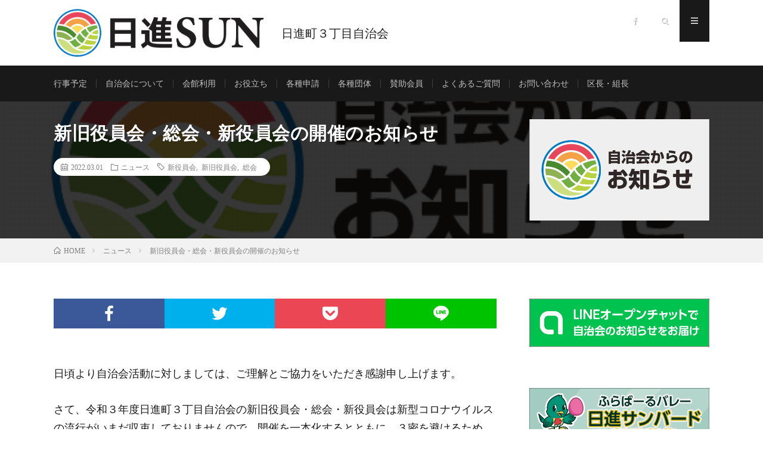

--- FILE ---
content_type: text/html; charset=UTF-8
request_url: https://nisshin3.com/2022/03/notice_general-meeting2022/
body_size: 15290
content:
<!DOCTYPE html>
<html lang="ja" prefix="og: http://ogp.me/ns#">
<head prefix="og: http://ogp.me/ns# fb: http://ogp.me/ns/fb# article: http://ogp.me/ns/article#">
<meta charset="UTF-8">
<title>新旧役員会・総会・新役員会の開催のお知らせ │ 日進SUN（日進町３丁目自治会）</title>
<meta name='robots' content='max-image-preview:large' />
<link rel='dns-prefetch' href='//code.typesquare.com' />
<link rel="alternate" title="oEmbed (JSON)" type="application/json+oembed" href="https://nisshin3.com/wp-json/oembed/1.0/embed?url=https%3A%2F%2Fnisshin3.com%2F2022%2F03%2Fnotice_general-meeting2022%2F" />
<link rel="alternate" title="oEmbed (XML)" type="text/xml+oembed" href="https://nisshin3.com/wp-json/oembed/1.0/embed?url=https%3A%2F%2Fnisshin3.com%2F2022%2F03%2Fnotice_general-meeting2022%2F&#038;format=xml" />
<style id='wp-img-auto-sizes-contain-inline-css' type='text/css'>
img:is([sizes=auto i],[sizes^="auto," i]){contain-intrinsic-size:3000px 1500px}
/*# sourceURL=wp-img-auto-sizes-contain-inline-css */
</style>
<style id='wp-block-library-inline-css' type='text/css'>
:root{--wp-block-synced-color:#7a00df;--wp-block-synced-color--rgb:122,0,223;--wp-bound-block-color:var(--wp-block-synced-color);--wp-editor-canvas-background:#ddd;--wp-admin-theme-color:#007cba;--wp-admin-theme-color--rgb:0,124,186;--wp-admin-theme-color-darker-10:#006ba1;--wp-admin-theme-color-darker-10--rgb:0,107,160.5;--wp-admin-theme-color-darker-20:#005a87;--wp-admin-theme-color-darker-20--rgb:0,90,135;--wp-admin-border-width-focus:2px}@media (min-resolution:192dpi){:root{--wp-admin-border-width-focus:1.5px}}.wp-element-button{cursor:pointer}:root .has-very-light-gray-background-color{background-color:#eee}:root .has-very-dark-gray-background-color{background-color:#313131}:root .has-very-light-gray-color{color:#eee}:root .has-very-dark-gray-color{color:#313131}:root .has-vivid-green-cyan-to-vivid-cyan-blue-gradient-background{background:linear-gradient(135deg,#00d084,#0693e3)}:root .has-purple-crush-gradient-background{background:linear-gradient(135deg,#34e2e4,#4721fb 50%,#ab1dfe)}:root .has-hazy-dawn-gradient-background{background:linear-gradient(135deg,#faaca8,#dad0ec)}:root .has-subdued-olive-gradient-background{background:linear-gradient(135deg,#fafae1,#67a671)}:root .has-atomic-cream-gradient-background{background:linear-gradient(135deg,#fdd79a,#004a59)}:root .has-nightshade-gradient-background{background:linear-gradient(135deg,#330968,#31cdcf)}:root .has-midnight-gradient-background{background:linear-gradient(135deg,#020381,#2874fc)}:root{--wp--preset--font-size--normal:16px;--wp--preset--font-size--huge:42px}.has-regular-font-size{font-size:1em}.has-larger-font-size{font-size:2.625em}.has-normal-font-size{font-size:var(--wp--preset--font-size--normal)}.has-huge-font-size{font-size:var(--wp--preset--font-size--huge)}.has-text-align-center{text-align:center}.has-text-align-left{text-align:left}.has-text-align-right{text-align:right}.has-fit-text{white-space:nowrap!important}#end-resizable-editor-section{display:none}.aligncenter{clear:both}.items-justified-left{justify-content:flex-start}.items-justified-center{justify-content:center}.items-justified-right{justify-content:flex-end}.items-justified-space-between{justify-content:space-between}.screen-reader-text{border:0;clip-path:inset(50%);height:1px;margin:-1px;overflow:hidden;padding:0;position:absolute;width:1px;word-wrap:normal!important}.screen-reader-text:focus{background-color:#ddd;clip-path:none;color:#444;display:block;font-size:1em;height:auto;left:5px;line-height:normal;padding:15px 23px 14px;text-decoration:none;top:5px;width:auto;z-index:100000}html :where(.has-border-color){border-style:solid}html :where([style*=border-top-color]){border-top-style:solid}html :where([style*=border-right-color]){border-right-style:solid}html :where([style*=border-bottom-color]){border-bottom-style:solid}html :where([style*=border-left-color]){border-left-style:solid}html :where([style*=border-width]){border-style:solid}html :where([style*=border-top-width]){border-top-style:solid}html :where([style*=border-right-width]){border-right-style:solid}html :where([style*=border-bottom-width]){border-bottom-style:solid}html :where([style*=border-left-width]){border-left-style:solid}html :where(img[class*=wp-image-]){height:auto;max-width:100%}:where(figure){margin:0 0 1em}html :where(.is-position-sticky){--wp-admin--admin-bar--position-offset:var(--wp-admin--admin-bar--height,0px)}@media screen and (max-width:600px){html :where(.is-position-sticky){--wp-admin--admin-bar--position-offset:0px}}

/*# sourceURL=wp-block-library-inline-css */
</style><style id='wp-block-heading-inline-css' type='text/css'>
h1:where(.wp-block-heading).has-background,h2:where(.wp-block-heading).has-background,h3:where(.wp-block-heading).has-background,h4:where(.wp-block-heading).has-background,h5:where(.wp-block-heading).has-background,h6:where(.wp-block-heading).has-background{padding:1.25em 2.375em}h1.has-text-align-left[style*=writing-mode]:where([style*=vertical-lr]),h1.has-text-align-right[style*=writing-mode]:where([style*=vertical-rl]),h2.has-text-align-left[style*=writing-mode]:where([style*=vertical-lr]),h2.has-text-align-right[style*=writing-mode]:where([style*=vertical-rl]),h3.has-text-align-left[style*=writing-mode]:where([style*=vertical-lr]),h3.has-text-align-right[style*=writing-mode]:where([style*=vertical-rl]),h4.has-text-align-left[style*=writing-mode]:where([style*=vertical-lr]),h4.has-text-align-right[style*=writing-mode]:where([style*=vertical-rl]),h5.has-text-align-left[style*=writing-mode]:where([style*=vertical-lr]),h5.has-text-align-right[style*=writing-mode]:where([style*=vertical-rl]),h6.has-text-align-left[style*=writing-mode]:where([style*=vertical-lr]),h6.has-text-align-right[style*=writing-mode]:where([style*=vertical-rl]){rotate:180deg}
/*# sourceURL=https://nisshin3.com/as/wp-includes/blocks/heading/style.min.css */
</style>
<style id='wp-block-list-inline-css' type='text/css'>
ol,ul{box-sizing:border-box}:root :where(.wp-block-list.has-background){padding:1.25em 2.375em}
/*# sourceURL=https://nisshin3.com/as/wp-includes/blocks/list/style.min.css */
</style>
<style id='wp-block-paragraph-inline-css' type='text/css'>
.is-small-text{font-size:.875em}.is-regular-text{font-size:1em}.is-large-text{font-size:2.25em}.is-larger-text{font-size:3em}.has-drop-cap:not(:focus):first-letter{float:left;font-size:8.4em;font-style:normal;font-weight:100;line-height:.68;margin:.05em .1em 0 0;text-transform:uppercase}body.rtl .has-drop-cap:not(:focus):first-letter{float:none;margin-left:.1em}p.has-drop-cap.has-background{overflow:hidden}:root :where(p.has-background){padding:1.25em 2.375em}:where(p.has-text-color:not(.has-link-color)) a{color:inherit}p.has-text-align-left[style*="writing-mode:vertical-lr"],p.has-text-align-right[style*="writing-mode:vertical-rl"]{rotate:180deg}
/*# sourceURL=https://nisshin3.com/as/wp-includes/blocks/paragraph/style.min.css */
</style>
<style id='wp-block-table-inline-css' type='text/css'>
.wp-block-table{overflow-x:auto}.wp-block-table table{border-collapse:collapse;width:100%}.wp-block-table thead{border-bottom:3px solid}.wp-block-table tfoot{border-top:3px solid}.wp-block-table td,.wp-block-table th{border:1px solid;padding:.5em}.wp-block-table .has-fixed-layout{table-layout:fixed;width:100%}.wp-block-table .has-fixed-layout td,.wp-block-table .has-fixed-layout th{word-break:break-word}.wp-block-table.aligncenter,.wp-block-table.alignleft,.wp-block-table.alignright{display:table;width:auto}.wp-block-table.aligncenter td,.wp-block-table.aligncenter th,.wp-block-table.alignleft td,.wp-block-table.alignleft th,.wp-block-table.alignright td,.wp-block-table.alignright th{word-break:break-word}.wp-block-table .has-subtle-light-gray-background-color{background-color:#f3f4f5}.wp-block-table .has-subtle-pale-green-background-color{background-color:#e9fbe5}.wp-block-table .has-subtle-pale-blue-background-color{background-color:#e7f5fe}.wp-block-table .has-subtle-pale-pink-background-color{background-color:#fcf0ef}.wp-block-table.is-style-stripes{background-color:initial;border-collapse:inherit;border-spacing:0}.wp-block-table.is-style-stripes tbody tr:nth-child(odd){background-color:#f0f0f0}.wp-block-table.is-style-stripes.has-subtle-light-gray-background-color tbody tr:nth-child(odd){background-color:#f3f4f5}.wp-block-table.is-style-stripes.has-subtle-pale-green-background-color tbody tr:nth-child(odd){background-color:#e9fbe5}.wp-block-table.is-style-stripes.has-subtle-pale-blue-background-color tbody tr:nth-child(odd){background-color:#e7f5fe}.wp-block-table.is-style-stripes.has-subtle-pale-pink-background-color tbody tr:nth-child(odd){background-color:#fcf0ef}.wp-block-table.is-style-stripes td,.wp-block-table.is-style-stripes th{border-color:#0000}.wp-block-table.is-style-stripes{border-bottom:1px solid #f0f0f0}.wp-block-table .has-border-color td,.wp-block-table .has-border-color th,.wp-block-table .has-border-color tr,.wp-block-table .has-border-color>*{border-color:inherit}.wp-block-table table[style*=border-top-color] tr:first-child,.wp-block-table table[style*=border-top-color] tr:first-child td,.wp-block-table table[style*=border-top-color] tr:first-child th,.wp-block-table table[style*=border-top-color]>*,.wp-block-table table[style*=border-top-color]>* td,.wp-block-table table[style*=border-top-color]>* th{border-top-color:inherit}.wp-block-table table[style*=border-top-color] tr:not(:first-child){border-top-color:initial}.wp-block-table table[style*=border-right-color] td:last-child,.wp-block-table table[style*=border-right-color] th,.wp-block-table table[style*=border-right-color] tr,.wp-block-table table[style*=border-right-color]>*{border-right-color:inherit}.wp-block-table table[style*=border-bottom-color] tr:last-child,.wp-block-table table[style*=border-bottom-color] tr:last-child td,.wp-block-table table[style*=border-bottom-color] tr:last-child th,.wp-block-table table[style*=border-bottom-color]>*,.wp-block-table table[style*=border-bottom-color]>* td,.wp-block-table table[style*=border-bottom-color]>* th{border-bottom-color:inherit}.wp-block-table table[style*=border-bottom-color] tr:not(:last-child){border-bottom-color:initial}.wp-block-table table[style*=border-left-color] td:first-child,.wp-block-table table[style*=border-left-color] th,.wp-block-table table[style*=border-left-color] tr,.wp-block-table table[style*=border-left-color]>*{border-left-color:inherit}.wp-block-table table[style*=border-style] td,.wp-block-table table[style*=border-style] th,.wp-block-table table[style*=border-style] tr,.wp-block-table table[style*=border-style]>*{border-style:inherit}.wp-block-table table[style*=border-width] td,.wp-block-table table[style*=border-width] th,.wp-block-table table[style*=border-width] tr,.wp-block-table table[style*=border-width]>*{border-style:inherit;border-width:inherit}
/*# sourceURL=https://nisshin3.com/as/wp-includes/blocks/table/style.min.css */
</style>
<style id='global-styles-inline-css' type='text/css'>
:root{--wp--preset--aspect-ratio--square: 1;--wp--preset--aspect-ratio--4-3: 4/3;--wp--preset--aspect-ratio--3-4: 3/4;--wp--preset--aspect-ratio--3-2: 3/2;--wp--preset--aspect-ratio--2-3: 2/3;--wp--preset--aspect-ratio--16-9: 16/9;--wp--preset--aspect-ratio--9-16: 9/16;--wp--preset--color--black: #000000;--wp--preset--color--cyan-bluish-gray: #abb8c3;--wp--preset--color--white: #ffffff;--wp--preset--color--pale-pink: #f78da7;--wp--preset--color--vivid-red: #cf2e2e;--wp--preset--color--luminous-vivid-orange: #ff6900;--wp--preset--color--luminous-vivid-amber: #fcb900;--wp--preset--color--light-green-cyan: #7bdcb5;--wp--preset--color--vivid-green-cyan: #00d084;--wp--preset--color--pale-cyan-blue: #8ed1fc;--wp--preset--color--vivid-cyan-blue: #0693e3;--wp--preset--color--vivid-purple: #9b51e0;--wp--preset--gradient--vivid-cyan-blue-to-vivid-purple: linear-gradient(135deg,rgb(6,147,227) 0%,rgb(155,81,224) 100%);--wp--preset--gradient--light-green-cyan-to-vivid-green-cyan: linear-gradient(135deg,rgb(122,220,180) 0%,rgb(0,208,130) 100%);--wp--preset--gradient--luminous-vivid-amber-to-luminous-vivid-orange: linear-gradient(135deg,rgb(252,185,0) 0%,rgb(255,105,0) 100%);--wp--preset--gradient--luminous-vivid-orange-to-vivid-red: linear-gradient(135deg,rgb(255,105,0) 0%,rgb(207,46,46) 100%);--wp--preset--gradient--very-light-gray-to-cyan-bluish-gray: linear-gradient(135deg,rgb(238,238,238) 0%,rgb(169,184,195) 100%);--wp--preset--gradient--cool-to-warm-spectrum: linear-gradient(135deg,rgb(74,234,220) 0%,rgb(151,120,209) 20%,rgb(207,42,186) 40%,rgb(238,44,130) 60%,rgb(251,105,98) 80%,rgb(254,248,76) 100%);--wp--preset--gradient--blush-light-purple: linear-gradient(135deg,rgb(255,206,236) 0%,rgb(152,150,240) 100%);--wp--preset--gradient--blush-bordeaux: linear-gradient(135deg,rgb(254,205,165) 0%,rgb(254,45,45) 50%,rgb(107,0,62) 100%);--wp--preset--gradient--luminous-dusk: linear-gradient(135deg,rgb(255,203,112) 0%,rgb(199,81,192) 50%,rgb(65,88,208) 100%);--wp--preset--gradient--pale-ocean: linear-gradient(135deg,rgb(255,245,203) 0%,rgb(182,227,212) 50%,rgb(51,167,181) 100%);--wp--preset--gradient--electric-grass: linear-gradient(135deg,rgb(202,248,128) 0%,rgb(113,206,126) 100%);--wp--preset--gradient--midnight: linear-gradient(135deg,rgb(2,3,129) 0%,rgb(40,116,252) 100%);--wp--preset--font-size--small: 13px;--wp--preset--font-size--medium: 20px;--wp--preset--font-size--large: 36px;--wp--preset--font-size--x-large: 42px;--wp--preset--spacing--20: 0.44rem;--wp--preset--spacing--30: 0.67rem;--wp--preset--spacing--40: 1rem;--wp--preset--spacing--50: 1.5rem;--wp--preset--spacing--60: 2.25rem;--wp--preset--spacing--70: 3.38rem;--wp--preset--spacing--80: 5.06rem;--wp--preset--shadow--natural: 6px 6px 9px rgba(0, 0, 0, 0.2);--wp--preset--shadow--deep: 12px 12px 50px rgba(0, 0, 0, 0.4);--wp--preset--shadow--sharp: 6px 6px 0px rgba(0, 0, 0, 0.2);--wp--preset--shadow--outlined: 6px 6px 0px -3px rgb(255, 255, 255), 6px 6px rgb(0, 0, 0);--wp--preset--shadow--crisp: 6px 6px 0px rgb(0, 0, 0);}:where(.is-layout-flex){gap: 0.5em;}:where(.is-layout-grid){gap: 0.5em;}body .is-layout-flex{display: flex;}.is-layout-flex{flex-wrap: wrap;align-items: center;}.is-layout-flex > :is(*, div){margin: 0;}body .is-layout-grid{display: grid;}.is-layout-grid > :is(*, div){margin: 0;}:where(.wp-block-columns.is-layout-flex){gap: 2em;}:where(.wp-block-columns.is-layout-grid){gap: 2em;}:where(.wp-block-post-template.is-layout-flex){gap: 1.25em;}:where(.wp-block-post-template.is-layout-grid){gap: 1.25em;}.has-black-color{color: var(--wp--preset--color--black) !important;}.has-cyan-bluish-gray-color{color: var(--wp--preset--color--cyan-bluish-gray) !important;}.has-white-color{color: var(--wp--preset--color--white) !important;}.has-pale-pink-color{color: var(--wp--preset--color--pale-pink) !important;}.has-vivid-red-color{color: var(--wp--preset--color--vivid-red) !important;}.has-luminous-vivid-orange-color{color: var(--wp--preset--color--luminous-vivid-orange) !important;}.has-luminous-vivid-amber-color{color: var(--wp--preset--color--luminous-vivid-amber) !important;}.has-light-green-cyan-color{color: var(--wp--preset--color--light-green-cyan) !important;}.has-vivid-green-cyan-color{color: var(--wp--preset--color--vivid-green-cyan) !important;}.has-pale-cyan-blue-color{color: var(--wp--preset--color--pale-cyan-blue) !important;}.has-vivid-cyan-blue-color{color: var(--wp--preset--color--vivid-cyan-blue) !important;}.has-vivid-purple-color{color: var(--wp--preset--color--vivid-purple) !important;}.has-black-background-color{background-color: var(--wp--preset--color--black) !important;}.has-cyan-bluish-gray-background-color{background-color: var(--wp--preset--color--cyan-bluish-gray) !important;}.has-white-background-color{background-color: var(--wp--preset--color--white) !important;}.has-pale-pink-background-color{background-color: var(--wp--preset--color--pale-pink) !important;}.has-vivid-red-background-color{background-color: var(--wp--preset--color--vivid-red) !important;}.has-luminous-vivid-orange-background-color{background-color: var(--wp--preset--color--luminous-vivid-orange) !important;}.has-luminous-vivid-amber-background-color{background-color: var(--wp--preset--color--luminous-vivid-amber) !important;}.has-light-green-cyan-background-color{background-color: var(--wp--preset--color--light-green-cyan) !important;}.has-vivid-green-cyan-background-color{background-color: var(--wp--preset--color--vivid-green-cyan) !important;}.has-pale-cyan-blue-background-color{background-color: var(--wp--preset--color--pale-cyan-blue) !important;}.has-vivid-cyan-blue-background-color{background-color: var(--wp--preset--color--vivid-cyan-blue) !important;}.has-vivid-purple-background-color{background-color: var(--wp--preset--color--vivid-purple) !important;}.has-black-border-color{border-color: var(--wp--preset--color--black) !important;}.has-cyan-bluish-gray-border-color{border-color: var(--wp--preset--color--cyan-bluish-gray) !important;}.has-white-border-color{border-color: var(--wp--preset--color--white) !important;}.has-pale-pink-border-color{border-color: var(--wp--preset--color--pale-pink) !important;}.has-vivid-red-border-color{border-color: var(--wp--preset--color--vivid-red) !important;}.has-luminous-vivid-orange-border-color{border-color: var(--wp--preset--color--luminous-vivid-orange) !important;}.has-luminous-vivid-amber-border-color{border-color: var(--wp--preset--color--luminous-vivid-amber) !important;}.has-light-green-cyan-border-color{border-color: var(--wp--preset--color--light-green-cyan) !important;}.has-vivid-green-cyan-border-color{border-color: var(--wp--preset--color--vivid-green-cyan) !important;}.has-pale-cyan-blue-border-color{border-color: var(--wp--preset--color--pale-cyan-blue) !important;}.has-vivid-cyan-blue-border-color{border-color: var(--wp--preset--color--vivid-cyan-blue) !important;}.has-vivid-purple-border-color{border-color: var(--wp--preset--color--vivid-purple) !important;}.has-vivid-cyan-blue-to-vivid-purple-gradient-background{background: var(--wp--preset--gradient--vivid-cyan-blue-to-vivid-purple) !important;}.has-light-green-cyan-to-vivid-green-cyan-gradient-background{background: var(--wp--preset--gradient--light-green-cyan-to-vivid-green-cyan) !important;}.has-luminous-vivid-amber-to-luminous-vivid-orange-gradient-background{background: var(--wp--preset--gradient--luminous-vivid-amber-to-luminous-vivid-orange) !important;}.has-luminous-vivid-orange-to-vivid-red-gradient-background{background: var(--wp--preset--gradient--luminous-vivid-orange-to-vivid-red) !important;}.has-very-light-gray-to-cyan-bluish-gray-gradient-background{background: var(--wp--preset--gradient--very-light-gray-to-cyan-bluish-gray) !important;}.has-cool-to-warm-spectrum-gradient-background{background: var(--wp--preset--gradient--cool-to-warm-spectrum) !important;}.has-blush-light-purple-gradient-background{background: var(--wp--preset--gradient--blush-light-purple) !important;}.has-blush-bordeaux-gradient-background{background: var(--wp--preset--gradient--blush-bordeaux) !important;}.has-luminous-dusk-gradient-background{background: var(--wp--preset--gradient--luminous-dusk) !important;}.has-pale-ocean-gradient-background{background: var(--wp--preset--gradient--pale-ocean) !important;}.has-electric-grass-gradient-background{background: var(--wp--preset--gradient--electric-grass) !important;}.has-midnight-gradient-background{background: var(--wp--preset--gradient--midnight) !important;}.has-small-font-size{font-size: var(--wp--preset--font-size--small) !important;}.has-medium-font-size{font-size: var(--wp--preset--font-size--medium) !important;}.has-large-font-size{font-size: var(--wp--preset--font-size--large) !important;}.has-x-large-font-size{font-size: var(--wp--preset--font-size--x-large) !important;}
/*# sourceURL=global-styles-inline-css */
</style>

<style id='classic-theme-styles-inline-css' type='text/css'>
/*! This file is auto-generated */
.wp-block-button__link{color:#fff;background-color:#32373c;border-radius:9999px;box-shadow:none;text-decoration:none;padding:calc(.667em + 2px) calc(1.333em + 2px);font-size:1.125em}.wp-block-file__button{background:#32373c;color:#fff;text-decoration:none}
/*# sourceURL=/wp-includes/css/classic-themes.min.css */
</style>
<script type="text/javascript" src="https://nisshin3.com/as/wp-includes/js/jquery/jquery.min.js?ver=3.7.1" id="jquery-core-js"></script>
<script type="text/javascript" src="https://nisshin3.com/as/wp-includes/js/jquery/jquery-migrate.min.js?ver=3.4.1" id="jquery-migrate-js"></script>
<script type="text/javascript" src="//code.typesquare.com/static/5b0e3c4aee6847bda5a036abac1e024a/ts307f.js?fadein=0&amp;ver=2.0.4" id="typesquare_std-js"></script>
<link rel="https://api.w.org/" href="https://nisshin3.com/wp-json/" /><link rel="alternate" title="JSON" type="application/json" href="https://nisshin3.com/wp-json/wp/v2/posts/136" /><link rel="canonical" href="https://nisshin3.com/2022/03/notice_general-meeting2022/" />
		<script>
			( function() {
				window.onpageshow = function( event ) {
					// Defined window.wpforms means that a form exists on a page.
					// If so and back/forward button has been clicked,
					// force reload a page to prevent the submit button state stuck.
					if ( typeof window.wpforms !== 'undefined' && event.persisted ) {
						window.location.reload();
					}
				};
			}() );
		</script>
		<link rel="stylesheet" href="https://nisshin3.com/as/wp-content/themes/lionmedia/style.css">
<link rel="stylesheet" href="https://nisshin3.com/as/wp-content/themes/lionmedia/css/content.css">
<link rel="stylesheet" href="https://nisshin3.com/as/wp-content/themes/lionmedia-child/style.css">
<link rel="stylesheet" href="https://nisshin3.com/as/wp-content/themes/lionmedia/css/icon.css">
<link rel="stylesheet" href="https://fonts.googleapis.com/css?family=Lato:400,700,900">
<meta http-equiv="X-UA-Compatible" content="IE=edge">
<meta name="viewport" content="width=device-width, initial-scale=1, shrink-to-fit=no">
<link rel="dns-prefetch" href="//www.google.com">
<link rel="dns-prefetch" href="//www.google-analytics.com">
<link rel="dns-prefetch" href="//fonts.googleapis.com">
<link rel="dns-prefetch" href="//fonts.gstatic.com">
<link rel="dns-prefetch" href="//pagead2.googlesyndication.com">
<link rel="dns-prefetch" href="//googleads.g.doubleclick.net">
<link rel="dns-prefetch" href="//www.gstatic.com">
<style type="text/css">
.l-header,
.searchNavi__title,
.key__cat,
.eyecatch__cat,
.rankingBox__title,
.categoryDescription,
.pagetop,
.contactTable__header .required,
.heading.heading-primary .heading__bg,
.btn__link:hover,
.widget .tag-cloud-link:hover,
.comment-respond .submit:hover,
.comments__list .comment-reply-link:hover,
.widget .calendar_wrap tbody a:hover,
.comments__list .comment-meta,
.ctaPost__btn{background:#1e73be;}

.heading.heading-first,
.heading.heading-widget::before,
.heading.heading-footer::before,
.btn__link,
.widget .tag-cloud-link,
.comment-respond .submit,
.comments__list .comment-reply-link,
.content a:hover,
.t-light .l-footer,
.ctaPost__btn{border-color:#1e73be;}

.categoryBox__title,
.dateList__item a[rel=tag]:hover,
.dateList__item a[rel=category]:hover,
.copySns__copyLink:hover,
.btn__link,
.widget .tag-cloud-link,
.comment-respond .submit,
.comments__list .comment-reply-link,
.widget a:hover,
.widget ul li .rsswidget,
.content a,
.related__title,
.ctaPost__btn:hover{color:#1e73be;}

.c-user01 {color:#000 !important}
.bgc-user01 {background:#000 !important}
.hc-user01:hover {color:#000 !important}
.c-user02 {color:#000 !important}
.bgc-user02 {background:#000 !important}
.hc-user02:hover {color:#000 !important}
.c-user03 {color:#000 !important}
.bgc-user03 {background:#000 !important}
.hc-user03:hover {color:#000 !important}
.c-user04 {color:#000 !important}
.bgc-user04 {background:#000 !important}
.hc-user04:hover {color:#000 !important}
.c-user05 {color:#000 !important}
.bgc-user05 {background:#000 !important}
.hc-user05:hover {color:#000 !important}

.singleTitle {background-image:url("https://nisshin3.com/as/wp-content/uploads/2022/03/notice-548x410.png");}

.content h2{
	position: relative;
	overflow: hidden;
	padding-bottom: 5px;
	color:#191919;
}
.content h2::before,
.content h2::after{
	content: "";
	position: absolute;
	bottom: 0;
}
.content h2:before{
	border-bottom: 3px solid #0079c3;
	width: 100%;
}
.content h2:after{
	border-bottom: 3px solid #E5E5E5;
	width: 100%;
}
</style>
<link rel="icon" href="https://nisshin3.com/as/wp-content/uploads/2022/03/cropped-icon2x-32x32.png" sizes="32x32" />
<link rel="icon" href="https://nisshin3.com/as/wp-content/uploads/2022/03/cropped-icon2x-192x192.png" sizes="192x192" />
<link rel="apple-touch-icon" href="https://nisshin3.com/as/wp-content/uploads/2022/03/cropped-icon2x-180x180.png" />
<meta name="msapplication-TileImage" content="https://nisshin3.com/as/wp-content/uploads/2022/03/cropped-icon2x-270x270.png" />
<meta property="og:site_name" content="日進SUN（日進町３丁目自治会）" />
<meta property="og:type" content="article" />
<meta property="og:title" content="新旧役員会・総会・新役員会の開催のお知らせ" />
<meta property="og:description" content="日頃より自治会活動に対しましては、ご理解とご協力をいただき感謝申し上げます。 さて、令和３年度日進町３丁目自治会の新旧役員会・総会・新役員会は新型コロ [&hellip;]" />
<meta property="og:url" content="https://nisshin3.com/2022/03/notice_general-meeting2022/" />
<meta property="og:image" content="https://nisshin3.com/as/wp-content/uploads/2022/03/notice-548x410.png" />
<meta name="twitter:card" content="summary" />
<meta property="fb:app_id" content="nisshin3rd" />
<meta property="fb:admins" content="nisshin3rd" />

<!-- Global site tag (gtag.js) - Google Analytics -->
<script async src="https://www.googletagmanager.com/gtag/js?id=G-1LH1VHZ3JB"></script>
<script>
  window.dataLayer = window.dataLayer || [];
  function gtag(){dataLayer.push(arguments);}
  gtag('js', new Date());

  gtag('config', 'G-1LH1VHZ3JB');
</script>
<script async src="https://pagead2.googlesyndication.com/pagead/js/adsbygoogle.js?client=ca-pub-1435262680626308"
     crossorigin="anonymous"></script>
</head>
<body class="t-dark">

  
  <!--l-header-->
  <header class="l-header">
    <div class="container">

      <div class="siteTitle">

              <p class="siteTitle__logo">
          <a class="siteTitle__link" href="https://nisshin3.com">
            <img src="https://nisshin3.com/as/wp-content/uploads/2022/05/logo_nisshin-sun.png" class="siteTitle__img" alt="日進SUN（日進町３丁目自治会）" width="809" height="184" >          </a>
          <span class="siteTitle__sub">日進町３丁目自治会</span>
		</p>	        </div>

      <nav class="menuNavi">
                <ul class="menuNavi__list">
		              <li class="menuNavi__item u-none-sp u-txtShdw"><a class="menuNavi__link icon-facebook" href="https://www.facebook.com/nisshin3rd"></a></li>
		              <li class="menuNavi__item u-txtShdw"><span class="menuNavi__link icon-search" id="menuNavi__search" onclick="toggle__search();"></span></li>
            <li class="menuNavi__item u-txtShdw"><span class="menuNavi__link menuNavi__link-current icon-menu" id="menuNavi__menu" onclick="toggle__menu();"></span></li>
                  </ul>
      </nav>

    </div>
  </header>
  <!--/l-header-->

  <!--l-extra-->
        <div class="l-extraNone" id="extra__search">
      <div class="container">
        <div class="searchNavi">
                    <div class="searchNavi__title u-txtShdw">注目キーワード</div>
          <ul class="searchNavi__list">
                          <li class="searchNavi__item"><a class="searchNavi__link" href="https://nisshin3.com/?s=日進SUN">日進SUN</a></li>
                          <li class="searchNavi__item"><a class="searchNavi__link" href="https://nisshin3.com/?s=日進町３丁目自治会">日進町３丁目自治会</a></li>
                          <li class="searchNavi__item"><a class="searchNavi__link" href="https://nisshin3.com/?s=日進　自治会">日進　自治会</a></li>
                          <li class="searchNavi__item"><a class="searchNavi__link" href="https://nisshin3.com/?s=にっしんさん">にっしんさん</a></li>
                          <li class="searchNavi__item"><a class="searchNavi__link" href="https://nisshin3.com/?s=日進３丁目">日進３丁目</a></li>
			          </ul>
          
                <div class="searchBox">
        <form class="searchBox__form" method="get" target="_top" action="https://nisshin3.com/" >
          <input class="searchBox__input" type="text" maxlength="50" name="s" placeholder="記事検索"><button class="searchBox__submit icon-search" type="submit" value="search"> </button>
        </form>
      </div>        </div>
      </div>
    </div>
    
  <div id="navDrawer">
    <input id="ndCheck" type="checkbox" class="ndHide">
    <label id="ndOpener" for="ndCheck"><span></span></label>
    <label id="ndCloser" for="ndCheck" class="ndHide"></label>
    <div class="l-extra" id="extra__menu">
      <div class="container container-max">
        <nav class="globalNavi">
          <ul class="globalNavi__list">
          	        <li id="menu-item-2185" class="menu-item menu-item-type-post_type menu-item-object-page menu-item-2185"><a href="https://nisshin3.com/association/schedule2025/">行事予定</a></li>
<li id="menu-item-285" class="menu-item menu-item-type-post_type menu-item-object-page menu-item-285"><a href="https://nisshin3.com/association/">自治会について</a></li>
<li id="menu-item-284" class="menu-item menu-item-type-post_type menu-item-object-page menu-item-284"><a href="https://nisshin3.com/use-of-community-hall/">会館利用</a></li>
<li id="menu-item-809" class="menu-item menu-item-type-post_type menu-item-object-page menu-item-809"><a href="https://nisshin3.com/useful/">お役立ち</a></li>
<li id="menu-item-343" class="menu-item menu-item-type-post_type menu-item-object-page menu-item-343"><a href="https://nisshin3.com/application/">各種申請</a></li>
<li id="menu-item-459" class="menu-item menu-item-type-post_type menu-item-object-page menu-item-459"><a href="https://nisshin3.com/club/">各種団体</a></li>
<li id="menu-item-1761" class="menu-item menu-item-type-post_type menu-item-object-page menu-item-1761"><a href="https://nisshin3.com/supporters/">賛助会員</a></li>
<li id="menu-item-324" class="menu-item menu-item-type-post_type menu-item-object-page menu-item-324"><a href="https://nisshin3.com/faq/">よくあるご質問</a></li>
<li id="menu-item-259" class="menu-item menu-item-type-post_type menu-item-object-page menu-item-259"><a href="https://nisshin3.com/inquiry/">お問い合わせ</a></li>
<li id="menu-item-495" class="menu-item menu-item-type-post_type menu-item-object-page menu-item-495"><a href="https://nisshin3.com/district-leaders/">区長・組長</a></li>
	                          
                          <li class="menu-item u-none-pc"><a class="icon-facebook" href="https://www.facebook.com/nisshin3rd"></a></li>
            
                    </ul>
        </nav>
      </div>
    </div>
  </div><!-- #navDrawer -->
  <!--/l-extra-->

  <div class="singleTitle">
    <div class="container">
    
      <!-- タイトル -->
      <div class="singleTitle__heading">
        <h1 class="heading heading-singleTitle u-txtShdw">新旧役員会・総会・新役員会の開催のお知らせ</h1>        
        
        <ul class="dateList dateList-singleTitle">
          <li class="dateList__item icon-calendar">2022.03.01</li>
          <li class="dateList__item icon-folder"><a class="hc" href="https://nisshin3.com/category/news/" rel="category">ニュース</a></li>
          <li class="dateList__item icon-tag"><a href="https://nisshin3.com/tag/%e6%96%b0%e5%bd%b9%e5%93%a1%e4%bc%9a/" rel="tag">新役員会</a>, <a href="https://nisshin3.com/tag/%e6%96%b0%e6%97%a7%e5%bd%b9%e5%93%a1%e4%bc%9a/" rel="tag">新旧役員会</a>, <a href="https://nisshin3.com/tag/%e7%b7%8f%e4%bc%9a/" rel="tag">総会</a></li>        </ul>
        
        
        
      </div>
      <!-- /タイトル -->

      <!-- アイキャッチ -->
      <div class="eyecatch eyecatch-singleTitle">
        		  <img src="https://nisshin3.com/as/wp-content/uploads/2022/03/notice-548x410.png" alt="新旧役員会・総会・新役員会の開催のお知らせ" width="548" height="410" >
		  	      
      </div>
      <!-- /アイキャッチ -->

    </div>
  </div>
<div class="breadcrumb" ><div class="container" ><ul class="breadcrumb__list"><li class="breadcrumb__item" itemscope itemtype="http://data-vocabulary.org/Breadcrumb"><a href="https://nisshin3.com/" itemprop="url"><span class="icon-home" itemprop="title">HOME</span></a></li><li class="breadcrumb__item" itemscope itemtype="http://data-vocabulary.org/Breadcrumb"><a href="https://nisshin3.com/category/news/" itemprop="url"><span itemprop="title">ニュース</span></a></li><li class="breadcrumb__item">新旧役員会・総会・新役員会の開催のお知らせ</li></ul></div></div>
  <!-- l-wrapper -->
  <div class="l-wrapper">
	
    <!-- l-main -->
    <main class="l-main">
           
	        <!-- 記事上シェアボタン -->
        <aside>
<ul class="socialList">
<li class="socialList__item"><a class="socialList__link icon-facebook" href="http://www.facebook.com/sharer.php?u=https%3A%2F%2Fnisshin3.com%2F2022%2F03%2Fnotice_general-meeting2022%2F&amp;t=%E6%96%B0%E6%97%A7%E5%BD%B9%E5%93%A1%E4%BC%9A%E3%83%BB%E7%B7%8F%E4%BC%9A%E3%83%BB%E6%96%B0%E5%BD%B9%E5%93%A1%E4%BC%9A%E3%81%AE%E9%96%8B%E5%82%AC%E3%81%AE%E3%81%8A%E7%9F%A5%E3%82%89%E3%81%9B" target="_blank" title="Facebookで共有"></a></li><li class="socialList__item"><a class="socialList__link icon-twitter" href="http://twitter.com/intent/tweet?text=%E6%96%B0%E6%97%A7%E5%BD%B9%E5%93%A1%E4%BC%9A%E3%83%BB%E7%B7%8F%E4%BC%9A%E3%83%BB%E6%96%B0%E5%BD%B9%E5%93%A1%E4%BC%9A%E3%81%AE%E9%96%8B%E5%82%AC%E3%81%AE%E3%81%8A%E7%9F%A5%E3%82%89%E3%81%9B&amp;https%3A%2F%2Fnisshin3.com%2F2022%2F03%2Fnotice_general-meeting2022%2F&amp;url=https%3A%2F%2Fnisshin3.com%2F2022%2F03%2Fnotice_general-meeting2022%2F" target="_blank" title="Twitterで共有"></a></li><li class="socialList__item"><a class="socialList__link icon-pocket" href="http://getpocket.com/edit?url=https%3A%2F%2Fnisshin3.com%2F2022%2F03%2Fnotice_general-meeting2022%2F" target="_blank" title="pocketで共有"></a></li><li class="socialList__item"><a class="socialList__link icon-line" href="http://line.naver.jp/R/msg/text/?%E6%96%B0%E6%97%A7%E5%BD%B9%E5%93%A1%E4%BC%9A%E3%83%BB%E7%B7%8F%E4%BC%9A%E3%83%BB%E6%96%B0%E5%BD%B9%E5%93%A1%E4%BC%9A%E3%81%AE%E9%96%8B%E5%82%AC%E3%81%AE%E3%81%8A%E7%9F%A5%E3%82%89%E3%81%9B%0D%0Ahttps%3A%2F%2Fnisshin3.com%2F2022%2F03%2Fnotice_general-meeting2022%2F" target="_blank" title="LINEで送る"></a></li></ul>
</aside>
	  <!-- /記事上シェアボタン -->
	  
	        
            
      
	  
	        <section class="content">
	    
<p>日頃より自治会活動に対しましては、ご理解とご協力をいただき感謝申し上げます。</p>



<p>さて、令和３年度日進町３丁目自治会の新旧役員会・総会・新役員会は新型コロナウイルスの流行がいまだ収束しておりませんので、開催を一本化するとともに、３密を避けるため、開催場所を変更して下記のとおり開催いたしますので、会員の皆様にはお忙しいと思いますが、ご出席のほどよろしくお願いいたします。</p>



<p><strong>会場ではマスク着用をお願いいたします。</strong></p>



<p></p>



<figure class="wp-block-table"><table><tbody><tr><td>日時</td><td>４月10日（日）午後４時～６時</td></tr><tr><td>場所</td><td>日進北小学校　体育館</td></tr><tr><td>議事</td><td>①総会：午後４時～５時<br>②新役員会：午後５時15分～６時</td></tr></tbody></table></figure>



<p>現在の区長・組長は４月10日までに腕章・看板・回覧版・回覧版ケースを新区長・新組長に引継ぎをしてください。引継ぎできない場合は４月10日の総会の日に会場に持ってきてください。</p>



<p>《注意事項》</p>



<ul class="wp-block-list"><li>会場は暖房設備がございませんので、防寒対策を万全にお願いいたします。</li><li>体調の悪い方はや熱のある方は無理しないでください。</li><li>自治会館のスリッパに限りがあるため、上履きをお持ちの方はご持参ください。</li></ul>



<p></p>
      </section>
	        
      
      
      
	        <!-- 記事下シェアボタン -->
        <aside>
<ul class="socialList">
<li class="socialList__item"><a class="socialList__link icon-facebook" href="http://www.facebook.com/sharer.php?u=https%3A%2F%2Fnisshin3.com%2F2022%2F03%2Fnotice_general-meeting2022%2F&amp;t=%E6%96%B0%E6%97%A7%E5%BD%B9%E5%93%A1%E4%BC%9A%E3%83%BB%E7%B7%8F%E4%BC%9A%E3%83%BB%E6%96%B0%E5%BD%B9%E5%93%A1%E4%BC%9A%E3%81%AE%E9%96%8B%E5%82%AC%E3%81%AE%E3%81%8A%E7%9F%A5%E3%82%89%E3%81%9B" target="_blank" title="Facebookで共有"></a></li><li class="socialList__item"><a class="socialList__link icon-twitter" href="http://twitter.com/intent/tweet?text=%E6%96%B0%E6%97%A7%E5%BD%B9%E5%93%A1%E4%BC%9A%E3%83%BB%E7%B7%8F%E4%BC%9A%E3%83%BB%E6%96%B0%E5%BD%B9%E5%93%A1%E4%BC%9A%E3%81%AE%E9%96%8B%E5%82%AC%E3%81%AE%E3%81%8A%E7%9F%A5%E3%82%89%E3%81%9B&amp;https%3A%2F%2Fnisshin3.com%2F2022%2F03%2Fnotice_general-meeting2022%2F&amp;url=https%3A%2F%2Fnisshin3.com%2F2022%2F03%2Fnotice_general-meeting2022%2F" target="_blank" title="Twitterで共有"></a></li><li class="socialList__item"><a class="socialList__link icon-pocket" href="http://getpocket.com/edit?url=https%3A%2F%2Fnisshin3.com%2F2022%2F03%2Fnotice_general-meeting2022%2F" target="_blank" title="pocketで共有"></a></li><li class="socialList__item"><a class="socialList__link icon-line" href="http://line.naver.jp/R/msg/text/?%E6%96%B0%E6%97%A7%E5%BD%B9%E5%93%A1%E4%BC%9A%E3%83%BB%E7%B7%8F%E4%BC%9A%E3%83%BB%E6%96%B0%E5%BD%B9%E5%93%A1%E4%BC%9A%E3%81%AE%E9%96%8B%E5%82%AC%E3%81%AE%E3%81%8A%E7%9F%A5%E3%82%89%E3%81%9B%0D%0Ahttps%3A%2F%2Fnisshin3.com%2F2022%2F03%2Fnotice_general-meeting2022%2F" target="_blank" title="LINEで送る"></a></li></ul>
</aside>
	  <!-- /記事下シェアボタン -->
	  


      

      
	        
            
      


      

	  
	  	  


	  
	        <!-- 関連記事 -->
	  <aside class="related"><h2 class="heading heading-primary">関連する記事</h2><ul class="related__list">	      <li class="related__item">
	        <a class="related__imgLink" href="https://nisshin3.com/2024/10/notice-softball2024/" title="日進地区自治会対抗ソフトボール大会のお知らせ">
					      <img src="https://nisshin3.com/as/wp-content/uploads/2022/03/notice-150x150.png" alt="日進地区自治会対抗ソフトボール大会のお知らせ" width="150" height="150" >
			  		    	        </a>
	        <h3 class="related__title">
	          <a href="https://nisshin3.com/2024/10/notice-softball2024/">日進地区自治会対抗ソフトボール大会のお知らせ</a>
	                        <span class="icon-calendar">2024.10.12</span>
              	        </h3>
	        <p class="related__contents">日進地区体育振興会主催の自治会対抗ソフトボール大会が11月10日（日）に開催されます。 日進町３丁目は毎年野球・ソフトボール好きの会員でチームを組んで[…]</p>
	      </li>
	  		      <li class="related__item">
	        <a class="related__imgLink" href="https://nisshin3.com/2025/09/bon-dance202508/" title="令和７年度 盆踊りを開催しました">
					      <img src="https://nisshin3.com/as/wp-content/uploads/2025/09/202508_bon-dance11-150x150.jpg" alt="令和７年度 盆踊りを開催しました" width="150" height="150" >
			  		    	        </a>
	        <h3 class="related__title">
	          <a href="https://nisshin3.com/2025/09/bon-dance202508/">令和７年度 盆踊りを開催しました</a>
	                        <span class="icon-calendar">2025.09.11</span>
              	        </h3>
	        <p class="related__contents">８月23日（土）、日進町３丁目の納涼盆踊りを日進北小学校で開催しました。昨年に続き今年も学校の校庭で広々とした会場となりました。 当日の８時から各種団[…]</p>
	      </li>
	  		      <li class="related__item">
	        <a class="related__imgLink" href="https://nisshin3.com/2022/07/yakumo-shrine2022/" title="八雲神社祭礼を開催">
					      <img src="https://nisshin3.com/as/wp-content/uploads/2022/07/yakumo2022-1-150x150.jpg" alt="八雲神社祭礼を開催" width="150" height="150" >
			  		    	        </a>
	        <h3 class="related__title">
	          <a href="https://nisshin3.com/2022/07/yakumo-shrine2022/">八雲神社祭礼を開催</a>
	                        <span class="icon-calendar">2022.07.25</span>
              	        </h3>
	        <p class="related__contents">2022年７月14日（木）に日進町３丁目自治会館にて、八雲神社（牛頭天王を祀る）の祭礼が行われました。（今年は夏祭りが中止になってしまったため、祭礼の[…]</p>
	      </li>
	  	</ul></aside>	        <!-- /関連記事 -->
	  	  


	  
	        <!-- コメント -->
                    <!-- /コメント -->
	  	  

	  
	        <!-- PVカウンター -->
        	  <!-- /PVカウンター -->
	        
      
    </main>
    <!-- /l-main -->

    
	    <!-- l-sidebar -->
          <div class="l-sidebar">
	  
	          <aside class="widget"><ul class="bnr">
<li><a href="/useful/sns/"></a><img decoding="async" src="/as/wp-content/uploads/2024/02/bnr_open-chat.png" alt="日進町3丁目自治会 LINEオープンチャット"></li>
</ul>

<div id="fb-root"></div>
<p><script async="" defer="" crossorigin="anonymous" src="https://connect.facebook.net/ja_JP/sdk.js#xfbml=1&amp;version=v13.0" nonce="H9CioX1g"></script></p>
<div class="fb-page" data-href="https://www.facebook.com/nisshin3rd" data-tabs="timeline" data-width="" data-height="300" data-small-header="true" data-adapt-container-width="true" data-hide-cover="false" data-show-facepile="true">
<blockquote cite="https://www.facebook.com/nisshin3rd" class="fb-xfbml-parse-ignore">
<p><a href="https://www.facebook.com/nisshin3rd">日進町３丁目自治会（さいたま市北区）</a></p>
</blockquote>
</div></aside><aside class="widget"><ul class="bnr">
<li><a href="/club/sunbird/"></a><img decoding="async" src="/as/wp-content/uploads/2024/05/bnr_sunbird.png" alt="日進サンバード ふらばーるバレー部員募集"></li>
<li><a href="/club/liners/"></a><img decoding="async" src="/as/wp-content/uploads/2024/02/bnr_liners.png" alt="日進町3丁目ライナーズ ソフトボール部員募集"></li>
<li><a href="/club/ohayashi/"></a><img decoding="async" src="/as/wp-content/uploads/2024/02/bnr_hayashi.png" alt="日進町3丁目囃子連会員募集"></li>
<li><a href="/club/n3-table-tennis/"></a><img decoding="async" src="/as/wp-content/uploads/2025/05/table-tennis-banner.gif" alt=""></li>
</ul></aside><aside class="widget">      <div class="searchBox">
        <form class="searchBox__form" method="get" target="_top" action="https://nisshin3.com/" >
          <input class="searchBox__input" type="text" maxlength="50" name="s" placeholder="記事検索"><button class="searchBox__submit icon-search" type="submit" value="search"> </button>
        </form>
      </div></aside><aside class="widget"><h2 class="heading heading-widget">最近の投稿</h2>            <ol class="imgListWidget">
                              
              <li class="imgListWidget__item">
                <a class="imgListWidget__borderBox" href="https://nisshin3.com/2026/01/202512_kakizome/" title="令和７年度 書初め会（冬休みの宿題）を開催しました"><span>
                                  <img width="150" height="150" src="https://nisshin3.com/as/wp-content/uploads/2026/01/202512_kakizome3-150x150.jpg" class="attachment-thumbnail size-thumbnail wp-post-image" alt="令和７年度書初め会" decoding="async" loading="lazy" />                                </span></a>
                <h3 class="imgListWidget__title">
                  <a href="https://nisshin3.com/2026/01/202512_kakizome/">令和７年度 書初め会（冬休みの宿題）を開催しました</a>
                                  </h3>
              </li>
                              
              <li class="imgListWidget__item">
                <a class="imgListWidget__borderBox" href="https://nisshin3.com/2025/12/202512_mochitsuki/" title="令和７年度 餅つき大会を開催しました"><span>
                                  <img width="150" height="150" src="https://nisshin3.com/as/wp-content/uploads/2025/12/202512_mochitsuki17-150x150.jpg" class="attachment-thumbnail size-thumbnail wp-post-image" alt="令和７年度餅つき大会" decoding="async" loading="lazy" />                                </span></a>
                <h3 class="imgListWidget__title">
                  <a href="https://nisshin3.com/2025/12/202512_mochitsuki/">令和７年度 餅つき大会を開催しました</a>
                                  </h3>
              </li>
                              
              <li class="imgListWidget__item">
                <a class="imgListWidget__borderBox" href="https://nisshin3.com/2025/12/202512_community-hall-cleaning/" title="令和７年度 自治会館歳末大掃除をしました"><span>
                                  <img width="150" height="150" src="https://nisshin3.com/as/wp-content/uploads/2025/12/202512_community-hall-cleaning2-150x150.jpg" class="attachment-thumbnail size-thumbnail wp-post-image" alt="自治会館歳末大掃除" decoding="async" loading="lazy" />                                </span></a>
                <h3 class="imgListWidget__title">
                  <a href="https://nisshin3.com/2025/12/202512_community-hall-cleaning/">令和７年度 自治会館歳末大掃除をしました</a>
                                  </h3>
              </li>
                              
              <li class="imgListWidget__item">
                <a class="imgListWidget__borderBox" href="https://nisshin3.com/2025/12/202511_ground-golf/" title="令和７年度 グラウンド・ゴルフ大会"><span>
                                  <img width="150" height="150" src="https://nisshin3.com/as/wp-content/uploads/2025/12/202511_ground-golf01-150x150.jpg" class="attachment-thumbnail size-thumbnail wp-post-image" alt="令和７年度 自治会対抗グラウンド・ゴルフ大会" decoding="async" loading="lazy" />                                </span></a>
                <h3 class="imgListWidget__title">
                  <a href="https://nisshin3.com/2025/12/202511_ground-golf/">令和７年度 グラウンド・ゴルフ大会</a>
                                  </h3>
              </li>
                              
              <li class="imgListWidget__item">
                <a class="imgListWidget__borderBox" href="https://nisshin3.com/2025/12/notice-kakizome202512/" title="令和７年度 小学生 書初め会のお知らせ《こども未来部》"><span>
                                  <img width="150" height="150" src="https://nisshin3.com/as/wp-content/uploads/2022/03/notice-150x150.png" class="attachment-thumbnail size-thumbnail wp-post-image" alt="日進町３丁目自治会からのお知らせ" decoding="async" loading="lazy" />                                </span></a>
                <h3 class="imgListWidget__title">
                  <a href="https://nisshin3.com/2025/12/notice-kakizome202512/">令和７年度 小学生 書初め会のお知らせ《こども未来部》</a>
                                  </h3>
              </li>
                          </ol>
            </aside><aside class="widget"><h2 class="heading heading-widget">アーカイブ</h2>		<label class="screen-reader-text" for="archives-dropdown-2">アーカイブ</label>
		<select id="archives-dropdown-2" name="archive-dropdown">
			
			<option value="">月を選択</option>
				<option value='https://nisshin3.com/2026/01/'> 2026年1月 &nbsp;(1)</option>
	<option value='https://nisshin3.com/2025/12/'> 2025年12月 &nbsp;(7)</option>
	<option value='https://nisshin3.com/2025/10/'> 2025年10月 &nbsp;(9)</option>
	<option value='https://nisshin3.com/2025/09/'> 2025年9月 &nbsp;(4)</option>
	<option value='https://nisshin3.com/2025/08/'> 2025年8月 &nbsp;(3)</option>
	<option value='https://nisshin3.com/2025/07/'> 2025年7月 &nbsp;(2)</option>
	<option value='https://nisshin3.com/2025/06/'> 2025年6月 &nbsp;(5)</option>
	<option value='https://nisshin3.com/2025/05/'> 2025年5月 &nbsp;(4)</option>
	<option value='https://nisshin3.com/2025/04/'> 2025年4月 &nbsp;(4)</option>
	<option value='https://nisshin3.com/2025/03/'> 2025年3月 &nbsp;(2)</option>
	<option value='https://nisshin3.com/2025/01/'> 2025年1月 &nbsp;(3)</option>
	<option value='https://nisshin3.com/2024/12/'> 2024年12月 &nbsp;(4)</option>
	<option value='https://nisshin3.com/2024/11/'> 2024年11月 &nbsp;(4)</option>
	<option value='https://nisshin3.com/2024/10/'> 2024年10月 &nbsp;(5)</option>
	<option value='https://nisshin3.com/2024/09/'> 2024年9月 &nbsp;(6)</option>
	<option value='https://nisshin3.com/2024/08/'> 2024年8月 &nbsp;(2)</option>
	<option value='https://nisshin3.com/2024/07/'> 2024年7月 &nbsp;(4)</option>
	<option value='https://nisshin3.com/2024/06/'> 2024年6月 &nbsp;(5)</option>
	<option value='https://nisshin3.com/2024/05/'> 2024年5月 &nbsp;(6)</option>
	<option value='https://nisshin3.com/2024/04/'> 2024年4月 &nbsp;(4)</option>
	<option value='https://nisshin3.com/2024/03/'> 2024年3月 &nbsp;(3)</option>
	<option value='https://nisshin3.com/2024/02/'> 2024年2月 &nbsp;(4)</option>
	<option value='https://nisshin3.com/2024/01/'> 2024年1月 &nbsp;(3)</option>
	<option value='https://nisshin3.com/2023/12/'> 2023年12月 &nbsp;(5)</option>
	<option value='https://nisshin3.com/2023/11/'> 2023年11月 &nbsp;(6)</option>
	<option value='https://nisshin3.com/2023/10/'> 2023年10月 &nbsp;(5)</option>
	<option value='https://nisshin3.com/2023/09/'> 2023年9月 &nbsp;(2)</option>
	<option value='https://nisshin3.com/2023/08/'> 2023年8月 &nbsp;(4)</option>
	<option value='https://nisshin3.com/2023/07/'> 2023年7月 &nbsp;(4)</option>
	<option value='https://nisshin3.com/2023/06/'> 2023年6月 &nbsp;(9)</option>
	<option value='https://nisshin3.com/2023/05/'> 2023年5月 &nbsp;(2)</option>
	<option value='https://nisshin3.com/2023/04/'> 2023年4月 &nbsp;(7)</option>
	<option value='https://nisshin3.com/2023/03/'> 2023年3月 &nbsp;(2)</option>
	<option value='https://nisshin3.com/2023/02/'> 2023年2月 &nbsp;(2)</option>
	<option value='https://nisshin3.com/2023/01/'> 2023年1月 &nbsp;(2)</option>
	<option value='https://nisshin3.com/2022/12/'> 2022年12月 &nbsp;(4)</option>
	<option value='https://nisshin3.com/2022/11/'> 2022年11月 &nbsp;(2)</option>
	<option value='https://nisshin3.com/2022/10/'> 2022年10月 &nbsp;(1)</option>
	<option value='https://nisshin3.com/2022/09/'> 2022年9月 &nbsp;(4)</option>
	<option value='https://nisshin3.com/2022/08/'> 2022年8月 &nbsp;(3)</option>
	<option value='https://nisshin3.com/2022/07/'> 2022年7月 &nbsp;(4)</option>
	<option value='https://nisshin3.com/2022/06/'> 2022年6月 &nbsp;(1)</option>
	<option value='https://nisshin3.com/2022/05/'> 2022年5月 &nbsp;(1)</option>
	<option value='https://nisshin3.com/2022/03/'> 2022年3月 &nbsp;(1)</option>
	<option value='https://nisshin3.com/2019/11/'> 2019年11月 &nbsp;(1)</option>
	<option value='https://nisshin3.com/2019/10/'> 2019年10月 &nbsp;(2)</option>
	<option value='https://nisshin3.com/2019/09/'> 2019年9月 &nbsp;(3)</option>
	<option value='https://nisshin3.com/2019/08/'> 2019年8月 &nbsp;(2)</option>
	<option value='https://nisshin3.com/2019/07/'> 2019年7月 &nbsp;(2)</option>
	<option value='https://nisshin3.com/2019/06/'> 2019年6月 &nbsp;(1)</option>
	<option value='https://nisshin3.com/2019/05/'> 2019年5月 &nbsp;(1)</option>
	<option value='https://nisshin3.com/2019/04/'> 2019年4月 &nbsp;(1)</option>

		</select>

			<script type="text/javascript">
/* <![CDATA[ */

( ( dropdownId ) => {
	const dropdown = document.getElementById( dropdownId );
	function onSelectChange() {
		setTimeout( () => {
			if ( 'escape' === dropdown.dataset.lastkey ) {
				return;
			}
			if ( dropdown.value ) {
				document.location.href = dropdown.value;
			}
		}, 250 );
	}
	function onKeyUp( event ) {
		if ( 'Escape' === event.key ) {
			dropdown.dataset.lastkey = 'escape';
		} else {
			delete dropdown.dataset.lastkey;
		}
	}
	function onClick() {
		delete dropdown.dataset.lastkey;
	}
	dropdown.addEventListener( 'keyup', onKeyUp );
	dropdown.addEventListener( 'click', onClick );
	dropdown.addEventListener( 'change', onSelectChange );
})( "archives-dropdown-2" );

//# sourceURL=WP_Widget_Archives%3A%3Awidget
/* ]]> */
</script>
</aside>	  	  
	      
    </div>

    <!-- /l-sidebar -->
	    
    
  </div>
  <!-- /l-wrapper -->
  
    <div class="categoryBox categoryBox-gray">

    <div class="container">
    
      <h2 class="heading heading-primary">
        <span class="heading__bg u-txtShdw bgc">ニュース</span>カテゴリの最新記事
      </h2>
      
      <ul class="categoryBox__list">
                        <li class="categoryBox__item">

          <div class="eyecatch eyecatch-archive">
            <a href="https://nisshin3.com/2026/01/202512_kakizome/">
              		        <img src="https://nisshin3.com/as/wp-content/uploads/2026/01/202512_kakizome3-730x410.jpg" alt="令和７年度 書初め会（冬休みの宿題）を開催しました" width="730" height="410" >		                  </a>
          </div>
          
                    <ul class="dateList dateList-archive">
                        <li class="dateList__item icon-calendar">2026.01.06</li>
                                    <li class="dateList__item icon-tag"><a href="https://nisshin3.com/tag/%e3%81%93%e3%81%a9%e3%82%82%e6%9c%aa%e6%9d%a5%e9%83%a8/" rel="tag">こども未来部</a><span>, </span><a href="https://nisshin3.com/tag/%e6%9b%b8%e5%88%9d%e3%82%81%e4%bc%9a/" rel="tag">書初め会</a><span>, </span></li>
                      </ul>
                    
          <h2 class="heading heading-archive ">
            <a class="hc" href="https://nisshin3.com/2026/01/202512_kakizome/">令和７年度 書初め会（冬休みの宿題）を開催しました</a>
          </h2>

        </li>
                <li class="categoryBox__item">

          <div class="eyecatch eyecatch-archive">
            <a href="https://nisshin3.com/2025/12/202512_mochitsuki/">
              		        <img src="https://nisshin3.com/as/wp-content/uploads/2025/12/202512_mochitsuki17-730x410.jpg" alt="令和７年度 餅つき大会を開催しました" width="730" height="410" >		                  </a>
          </div>
          
                    <ul class="dateList dateList-archive">
                        <li class="dateList__item icon-calendar">2025.12.25</li>
                                    <li class="dateList__item icon-tag"><a href="https://nisshin3.com/tag/%e3%81%93%e3%81%a9%e3%82%82%e6%9c%aa%e6%9d%a5%e9%83%a8/" rel="tag">こども未来部</a><span>, </span><a href="https://nisshin3.com/tag/%e9%a4%85%e3%81%a4%e3%81%8d%e5%a4%a7%e4%bc%9a/" rel="tag">餅つき大会</a><span>, </span></li>
                      </ul>
                    
          <h2 class="heading heading-archive ">
            <a class="hc" href="https://nisshin3.com/2025/12/202512_mochitsuki/">令和７年度 餅つき大会を開催しました</a>
          </h2>

        </li>
                <li class="categoryBox__item">

          <div class="eyecatch eyecatch-archive">
            <a href="https://nisshin3.com/2025/12/202512_community-hall-cleaning/">
              		        <img src="https://nisshin3.com/as/wp-content/uploads/2025/12/202512_community-hall-cleaning2-730x410.jpg" alt="令和７年度 自治会館歳末大掃除をしました" width="730" height="410" >		                  </a>
          </div>
          
                    <ul class="dateList dateList-archive">
                        <li class="dateList__item icon-calendar">2025.12.24</li>
                                    <li class="dateList__item icon-tag"><a href="https://nisshin3.com/tag/%e6%ad%b3%e6%9c%ab%e5%a4%a7%e6%8e%83%e9%99%a4/" rel="tag">歳末大掃除</a><span>, </span></li>
                      </ul>
                    
          <h2 class="heading heading-archive ">
            <a class="hc" href="https://nisshin3.com/2025/12/202512_community-hall-cleaning/">令和７年度 自治会館歳末大掃除をしました</a>
          </h2>

        </li>
                <li class="categoryBox__item">

          <div class="eyecatch eyecatch-archive">
            <a href="https://nisshin3.com/2025/12/202511_ground-golf/">
              		        <img src="https://nisshin3.com/as/wp-content/uploads/2025/12/202511_ground-golf01-730x410.jpg" alt="令和７年度 グラウンド・ゴルフ大会" width="730" height="410" >		                  </a>
          </div>
          
                    <ul class="dateList dateList-archive">
                        <li class="dateList__item icon-calendar">2025.12.08</li>
                                    <li class="dateList__item icon-tag"><a href="https://nisshin3.com/tag/%e3%82%b0%e3%83%a9%e3%82%a6%e3%83%b3%e3%83%89%e3%83%bb%e3%82%b4%e3%83%ab%e3%83%95%e5%a4%a7%e4%bc%9a/" rel="tag">グラウンド・ゴルフ大会</a><span>, </span><a href="https://nisshin3.com/tag/%e8%87%aa%e6%b2%bb%e4%bc%9a%e5%af%be%e6%8a%97/" rel="tag">自治会対抗</a><span>, </span></li>
                      </ul>
                    
          <h2 class="heading heading-archive ">
            <a class="hc" href="https://nisshin3.com/2025/12/202511_ground-golf/">令和７年度 グラウンド・ゴルフ大会</a>
          </h2>

        </li>
                <li class="categoryBox__item">

          <div class="eyecatch eyecatch-archive">
            <a href="https://nisshin3.com/2025/12/202511_softball/">
              		        <img src="https://nisshin3.com/as/wp-content/uploads/2025/12/202511_softball7-730x410.jpg" alt="令和７年度 公民館対抗ソフトボール大会に出場しました" width="730" height="410" >		                  </a>
          </div>
          
                    <ul class="dateList dateList-archive">
                        <li class="dateList__item icon-calendar">2025.12.02</li>
                                    <li class="dateList__item icon-tag"><a href="https://nisshin3.com/tag/%e3%82%bd%e3%83%95%e3%83%88%e3%83%9c%e3%83%bc%e3%83%ab%e5%a4%a7%e4%bc%9a/" rel="tag">ソフトボール大会</a><span>, </span><a href="https://nisshin3.com/tag/%e8%87%aa%e6%b2%bb%e4%bc%9a%e5%af%be%e6%8a%97/" rel="tag">自治会対抗</a><span>, </span></li>
                      </ul>
                    
          <h2 class="heading heading-archive ">
            <a class="hc" href="https://nisshin3.com/2025/12/202511_softball/">令和７年度 公民館対抗ソフトボール大会に出場しました</a>
          </h2>

        </li>
                <li class="categoryBox__item">

          <div class="eyecatch eyecatch-archive">
            <a href="https://nisshin3.com/2025/12/202510_cultural-exhibition/">
              		        <img src="https://nisshin3.com/as/wp-content/uploads/2025/12/202510_cultural-exhibition01-730x410.jpg" alt="令和７年度 地域文化作品展を開催しました" width="730" height="410" >		                  </a>
          </div>
          
                    <ul class="dateList dateList-archive">
                        <li class="dateList__item icon-calendar">2025.12.01</li>
                                    <li class="dateList__item icon-tag"><a href="https://nisshin3.com/tag/%e5%9c%b0%e5%9f%9f%e6%96%87%e5%8c%96%e4%bd%9c%e5%93%81%e5%b1%95/" rel="tag">地域文化作品展</a><span>, </span></li>
                      </ul>
                    
          <h2 class="heading heading-archive ">
            <a class="hc" href="https://nisshin3.com/2025/12/202510_cultural-exhibition/">令和７年度 地域文化作品展を開催しました</a>
          </h2>

        </li>
              </ul>
    </div>
  </div>
  


  <!-- schema -->
  <script type="application/ld+json">
  {
  "@context": "http://schema.org",
  "@type": "Article ",
  "mainEntityOfPage":{
	  "@type": "WebPage",
	  "@id": "https://nisshin3.com/2022/03/notice_general-meeting2022/"
  },
  "headline": "新旧役員会・総会・新役員会の開催のお知らせ",
  "image": {
	  "@type": "ImageObject",
	  "url": "https://nisshin3.com/as/wp-content/uploads/2025/12/202510_cultural-exhibition01-730x410.jpg",
	  "height": "410",
	  "width": "730"
	    },
  "datePublished": "2022-03-01T15:53:00+0900",
  "dateModified": "2022-06-25T17:11:02+0900",
  "author": {
	  "@type": "Person",
	  "name": "日進町三丁目広報部１"
  },
  "publisher": {
	  "@type": "Organization",
	  "name": "日進SUN（日進町３丁目自治会）",
	  "logo": {
		  "@type": "ImageObject",
		  		    		    "url": "https://nisshin3.com/as/wp-content/uploads/2022/05/logo_nisshin-sun.png",
		    "width": "809",
		    "height":"184"
		    		  	  }
  },
  "description": "日頃より自治会活動に対しましては、ご理解とご協力をいただき感謝申し上げます。 さて、令和３年度日進町３丁目自治会の新旧役員会・総会・新役員会は新型コロ [&hellip;]"
  }
  </script>
  <!-- /schema -->




  <!--l-footer-->
  <footer class="l-footer">
    <div class="container">
      <div class="pagetop u-txtShdw"><a class="pagetop__link" href="#top">Back to Top</a></div>
      
                  <div class="widgetFoot">
        <div class="widgetFoot__contents">
                  <aside class="widget widget-foot">
<p><a href="https://nisshin3.com/as/privacy/" data-type="page" data-id="300">プライバシーポリシー</a>　|　<a href="https://nisshin3.com/supporters/" data-type="page" data-id="736">賛助会員一覧</a></p>
</aside>	            </div>
        
        <div class="widgetFoot__contents">
                </div>
        
        <div class="widgetFoot__contents">
                </div>
      </div>
            
      <div class="copySns ">
        <div class="copySns__copy">
                      © Copyright 2022 <a class="copyright__link" href="https://nisshin3.com/as">日進町三丁目自治会</a>.          	      <span class="copySns__copyInfo">
		    日進SUN（日進町３丁目自治会） by <a class="copySns__copyLink" href="http://fit-jp.com/" target="_blank">FIT-Web Create</a>. Powered by <a class="copySns__copyLink" href="https://wordpress.org/" target="_blank">WordPress</a>.
          </span>
        </div>
      
                      
      </div>

    </div>     
  </footer>
  <!-- /l-footer -->

      <script type="speculationrules">
{"prefetch":[{"source":"document","where":{"and":[{"href_matches":"/*"},{"not":{"href_matches":["/as/wp-*.php","/as/wp-admin/*","/as/wp-content/uploads/*","/as/wp-content/*","/as/wp-content/plugins/*","/as/wp-content/themes/lionmedia-child/*","/as/wp-content/themes/lionmedia/*","/*\\?(.+)"]}},{"not":{"selector_matches":"a[rel~=\"nofollow\"]"}},{"not":{"selector_matches":".no-prefetch, .no-prefetch a"}}]},"eagerness":"conservative"}]}
</script>
<script type="text/javascript" src="https://nisshin3.com/as/wp-includes/js/comment-reply.min.js?ver=6.9" id="comment-reply-js" async="async" data-wp-strategy="async" fetchpriority="low"></script>
<script>
function toggle__search(){
	extra__search.className="l-extra";
	extra__menu.className="l-extraNone";
	menuNavi__search.className = "menuNavi__link menuNavi__link-current icon-search ";
	menuNavi__menu.className = "menuNavi__link icon-menu";
}

function toggle__menu(){
	extra__search.className="l-extraNone";
	extra__menu.className="l-extra";
	menuNavi__search.className = "menuNavi__link icon-search";
	menuNavi__menu.className = "menuNavi__link menuNavi__link-current icon-menu";
}
</script>  

</body>
</html>

--- FILE ---
content_type: text/html; charset=utf-8
request_url: https://www.google.com/recaptcha/api2/aframe
body_size: 265
content:
<!DOCTYPE HTML><html><head><meta http-equiv="content-type" content="text/html; charset=UTF-8"></head><body><script nonce="us4BHphWcNsWt2cMcmkWsw">/** Anti-fraud and anti-abuse applications only. See google.com/recaptcha */ try{var clients={'sodar':'https://pagead2.googlesyndication.com/pagead/sodar?'};window.addEventListener("message",function(a){try{if(a.source===window.parent){var b=JSON.parse(a.data);var c=clients[b['id']];if(c){var d=document.createElement('img');d.src=c+b['params']+'&rc='+(localStorage.getItem("rc::a")?sessionStorage.getItem("rc::b"):"");window.document.body.appendChild(d);sessionStorage.setItem("rc::e",parseInt(sessionStorage.getItem("rc::e")||0)+1);localStorage.setItem("rc::h",'1768629739643');}}}catch(b){}});window.parent.postMessage("_grecaptcha_ready", "*");}catch(b){}</script></body></html>

--- FILE ---
content_type: text/css
request_url: https://nisshin3.com/as/wp-content/themes/lionmedia-child/style.css
body_size: 3139
content:
@charset "UTF-8";

/*---------------------------------
 * entirely
 * ------------------------------*/

.note{font-size:.9em;color:#565656;}
.mv2x{margin:2em 0;}
.mv4x{margin:4em 0;}
.mv6x{margin:6em 0;}
.mv8x{margin:8em 0;}
.mv10x{margin:10em 0;}

@media only screen and (min-width:768px) {
  .onlysp{display:none;}
}
@media only screen and (max-width:767px) {
  .onlypc{display:none;}
}

/*---------------------------------
 * theme
 * ------------------------------*/
.theme-emp1,.theme-emp2,.theme-alert{padding:1em;border-radius:.5em;}
.theme-emp1{background:#f6f6f6;}
.theme-emp2{background:#B9E4F5;}
.theme-alert{background:#ffd4e4;}

/*---------------------------------
 * anchor
 * ------------------------------*/
main a{color:#027AC4;text-decoration:underline;}
main a.hc{color:#232323;}
main a:hover{text-decoration:none;}
main .link-inner a{position:relative;}
main .link-inner a::after{position:absolute;bottom:.25em;right:-.7em;margin:auto;width:.6em;height:.6em;content:"";border-right:2px solid #F3A246;border-bottom:2px solid #F3A246;transform:rotate(-45deg);transition:.3s;}
main .link-inner a:hover::after{right:-1em;}
main .socialList__item a{text-decoration:none;}
footer a{color:#fff;}

/*---------------------------------
 * header
 * ------------------------------*/
.l-header{
	background:#fff !important;
}
.siteTitle{
	height:80px;
	margin:15px 0;
}

.aligncenter{text-align:center;}

/*----- ロゴがあるとき -----*/
.siteTitle__logo{
	max-height:80px;
	line-height:80px;
}
.siteTitle__link{
    height: 80px;
}
.siteTitle__img{
	max-height:80px;
}
.siteTitle__sub{

	color:#222;
	font-size:2rem;
	margin-left:3rem;
}
/*------------------ sp ------------------*/
@media only screen and (max-width: 767px){
	.siteTitle{
		margin-top:0;
		padding-top: 10px;
		height:90px;
	}
	.siteTitle__logo{
		max-height:60px;
		line-height:60px;
	}
	.siteTitle__name {
		height: inherit;
		line-height:60px;
	}
	.siteTitle__link{height:50px;}
	.siteTitle__img{max-height:50px;}
  .siteTitle__sub {
    display:block;
    margin-left:6em;
    font-size:1.4rem;
    line-height:1.2em;
  }
}


/* ----- #navDrawer responsive ----- */
@media only screen and (max-width:767px) {
  .siteTitle{
    height:80px !important;
    margin:0;
  }
}
.content{
	font-size:1.8rem;
}
.content .wpforms-field-container ul li:before{display:none;}
.content ul li,.content ol li,.content table{
	font-size:1.8rem;
}
.content .appforms li{
	font-size:1.4em;
}

/* ------------------------------------------------
navigation(#navDrawer)
------------------------------------------------ */
@media (min-width:768px){
  #navDrawer > input{display:none;}
}

/* ----- #navDrawer responsive ----- */
@media (max-width:767px) {
  .menuNavi{display:none;}
  #navDrawer{
    display:block;
    position:fixed;
    top:10px;
    right:10px;
    width:48px;
    height:48px;
    background:rgba(18,130,199,.95);
    border-radius:4px;
    z-index:9999;
  }
  .ndHide{display:none;}
  #ndOpener{
    display:inline-block;
    width:48px;
    height:48px;
    padding:15px 12px 14px;
    vertical-align: middle;
  }
  #ndOpener span,#ndOpener span:before,#ndOpener span:after{
    display:block;
    position:absolute;
    content:"";
    width:24px;height:3px;
    border-radius:3px;
    background:#fff;
    cursor:pointer;
  }
  #ndOpener span:before{bottom:-8px;}
  #ndOpener span:after{bottom:-16px;}
  #ndCloser{
    display:none;
    position:fixed;
    z-index:100;
    top:0;
    left:0;
    width:100%;
    height:100%;
    background:#000;
    opacity:0;
    transition:.3s ease-in-out;
  }
  #extra__menu{
    overflow:auto;
    position:fixed;
    top:0;
    right:0;
    width:90%;
    max-width:330px;
    height:100%;
    background:rgba(255,255,255,.95);
    transition:.3s ease-in-out;
    -webkit-transform:translateX(105%);
    transform:translateX(105%);
    z-index:9999;
  }
  #ndCheck:checked ~ #ndCloser{display:block;opacity:.5;}
  #ndCheck:checked ~ #extra__menu{
    -webkit-transform:translateX(0%);
    transform:translateX(0%);
    box-shadow:-6px 0 25px rgba(0,0,0,.2);
  }
  /* ----- nav部分 ----- */
  #extra__menu ul li a{
    display:block;
    margin:0;
    padding:1em .5em;
    color:#333;
    text-decoration:none;
    border-bottom:1px solid #999;
    cursor:pointer;
  }
  #extra__menu ul li a{position:relative;}
  #extra__menu ul li a::after{
    position:absolute;
    top:0;bottom:0;
    right:.5em;
    margin:auto;
    content:"";
    width:.4em;height:.4em;
    border-top:2px solid #60c1c3;
    border-right:2px solid #60c1c3;
    transform:rotate(45deg);
  }
  .globalNavi__list{
    display:block;
    font-size:1.6em;
    padding:0;
  }
  .globalNavi__list .menu-item {
    float: none;
    margin: 0;
    padding:0;
    display: block;
    white-space: nowrap;
    font-size: 1.6rem;
    height:auto;
    border-left:none;
    border-bottom:1px #999 solid;
  }
  #extra__menu ul li a {
    display: block;
    margin: 0;
    padding:1em;
    color: #333;
    line-height:1.5em;
    text-decoration: underline;
    border-bottom: none;
    cursor: pointer;
  }
  #extra__menu  .globalNavi__list .current_page_item,
  #extra__menu  .globalNavi__list .current-menu-item{
    font-weight: bold;
    background:rgba(18,130,199,1);
  }
  #extra__menu  .globalNavi__list .current_page_item a,
  #extra__menu  .globalNavi__list .current-menu-item a{
    color:#fff;
    text-decoration:none;
  }
}


/*---------------------------------
 * main
 * ------------------------------*/

/*-----一覧ページのサムネカテゴリタグを非表示-----*/
.eyecatch__cat, .eyecatch__cat a{display:none;}

@media only screen and (max-width:767px) {
	.l-main{padding:20px 10px !important;}
	.content{margin:40px 0 !important;}
}

/*---------------------------------
 * side
 * ------------------------------*/
.widget ul.bnr li{padding:0;}
.widget ul.bnr li:before{display:none;}
ul.bnr li{
  position:relative;
  margin-bottom:1rem;
  list-style:none;
}
ul.bnr li a{
  position:absolute;
  top:0;left:0;
  display:block;
  content:"";
  width:100%;
  height:100%;
}
/* ----- #navDrawer responsive ----- */
@media (max-width:767px) {
  .l-sidebar .widget:first-child,.l-sidebar .widget:nth-child(2){width:300px;margin:40px auto;}
}

/*---------------------------------
 * index page
 * ------------------------------*/
.top-lead{font-size:1.25em;line-height:1.75em;}


/*---------------------------------
 * picture
 * ------------------------------*/
.pic_right{float:right;margin:0 0 1em 1em;}

/* ----- #navDrawer responsive ----- */
@media (max-width:767px) {
 .pic_right{float:none;margin:1em;text-align:center;}
}

/*---------------------------------
 * table
 * ------------------------------*/

.wp-block-table{margin:2em 0;}
.wp-block-table figcaption{margin-top:.5em;font-size:.9em;color:#565656;}
.content table tr:nth-child(2n+1) {
    background:none;
}
.content table {
    border-top: 1px solid #323232;
    border-left: 1px solid #323232;
}
.content table th,.content table td{
	border-right: 1px solid #323232;
    border-bottom: 1px solid #323232;
}

.content .stripes table tr:nth-child(even) {
    background:#eee;
}
.content .schedule table tr td:first-child {
    white-space:nowrap;
}

.table_L30 table tr td:first-child{
	width:30%;
}
@media only screen and (max-width:500px) {
	.mn-w500,.content .schedule{
		overflow-x:scroll;
	}
	.mn-w500 table,.content .schedule table{
		min-width:544px;
	}
}


/*------------------------------
 * article
 * ------------------------------*/

h1.heading.heading-page{font-size:3em;}

/*----- 段落 -----*/
.content h2{
	margin: 2em 0 1em;
}
.content p{margin:1.6em 0;}
.wp-block-gallery{margin:2em 0;}
.content figure.aligncenter{
	margin: 1em 0;
}
/*----- コメントボックス -----*/
.comment-box{
	margin: 1em 0;
	padding:2em;
	border:1px solid #333;
}
.content .comment-box h2{
	color:#0079c3;
}
.comment-box h2::before,.comment-box h2::after{
	display:none;
}
@media (max-width:499px) {
	.comment-box{
		padding:1em;
	}
}

/*------------------------------
 * 会館利用カレンダー
 * ------------------------------*/
#reservationCalendar iframe {
  width:100%;
  max-width:800px;
  height:600px;
}

@media (max-width:499px) {
  #reservationCalendar iframe {
    height:500px;
  }
}


/*------------------------------
 * List Column
 * ------------------------------*/
.content ul.listCol li{padding:0 0 .5em 1em;}
@media (min-width:500px) {
	.content ul.listCol li{display:inline-block;width:49%;margin-right:1.5%;vertical-align:top;}
	.content ul.listCol li:nth-child(even){margin-right:0;}
}

/*------------------------------
 * Footer
 * ------------------------------*/
footer{color:#fff;}

/*----------このエリアは削除すると正しく動作しない可能性があります----------

Theme Name:   LION MEDIA Child
Theme URI:    http://fit-jp.com/theme/
Description:  FIT(フィット) が制作するメディア用WordPressTHEME「LION MEDIA」の子テーマ
Author:       Kota Naito　@FIT(フィット)
Author URI:   http://fit-jp.com/about/
Template:     lionmedia
Version:      1.2
License:      GNU GENERAL PUBLIC LICENSE
License URI:  http://www.gnu.org/licenses/gpl.html

----------このエリアは削除すると正しく動作しない可能性があります----------*/


/*/////////////////////////////////////////////////
//下記ユーザーカスタマイズエリア
/////////////////////////////////////////////////*/

